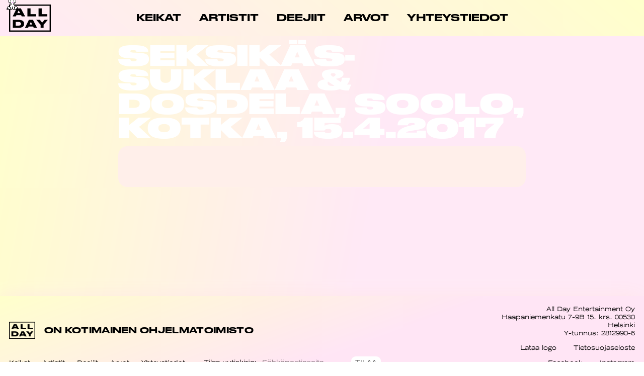

--- FILE ---
content_type: text/html; charset=UTF-8
request_url: https://allday.fi/keikka/seksikas-suklaa-dosdela-soolo-kotka-15-4-2017/
body_size: 7231
content:
<!DOCTYPE html>
<html lang="fi" itemscope itemtype="https://schema.org/Article">
<head>
<meta charset="UTF-8" />
<link rel="shortcut icon" href="https://allday.fi/app/themes/allday23/assets/img/favicon-big.png">
<meta name="viewport" content="width=device-width" />
<meta name='robots' content='index, follow, max-image-preview:large, max-snippet:-1, max-video-preview:-1' />

	<!-- This site is optimized with the Yoast SEO plugin v20.12 - https://yoast.com/wordpress/plugins/seo/ -->
	<title>|Keikat | ALL DAY</title>
	<link rel="canonical" href="https://allday.fi/keikka/seksikas-suklaa-dosdela-soolo-kotka-15-4-2017/" />
	<meta property="og:locale" content="fi_FI" />
	<meta property="og:type" content="article" />
	<meta property="og:title" content="|Keikat | ALL DAY" />
	<meta property="og:url" content="https://allday.fi/keikka/seksikas-suklaa-dosdela-soolo-kotka-15-4-2017/" />
	<meta property="og:site_name" content="ALL DAY" />
	<meta name="twitter:card" content="summary_large_image" />
	<script type="application/ld+json" class="yoast-schema-graph">{"@context":"https://schema.org","@graph":[{"@type":"WebPage","@id":"https://allday.fi/keikka/seksikas-suklaa-dosdela-soolo-kotka-15-4-2017/","url":"https://allday.fi/keikka/seksikas-suklaa-dosdela-soolo-kotka-15-4-2017/","name":"|Keikat | ALL DAY","isPartOf":{"@id":"https://allday.fi/#website"},"datePublished":"2017-03-29T08:39:03+00:00","dateModified":"2017-03-29T08:39:03+00:00","breadcrumb":{"@id":"https://allday.fi/keikka/seksikas-suklaa-dosdela-soolo-kotka-15-4-2017/#breadcrumb"},"inLanguage":"fi","potentialAction":[{"@type":"ReadAction","target":["https://allday.fi/keikka/seksikas-suklaa-dosdela-soolo-kotka-15-4-2017/"]}]},{"@type":"BreadcrumbList","@id":"https://allday.fi/keikka/seksikas-suklaa-dosdela-soolo-kotka-15-4-2017/#breadcrumb","itemListElement":[{"@type":"ListItem","position":1,"name":"Etusivu","item":"https://allday.fi/"},{"@type":"ListItem","position":2,"name":"Keikat","item":"https://allday.fi/keikka/"},{"@type":"ListItem","position":3,"name":"Seksikäs-Suklaa &#038; Dosdela, Soolo, Kotka, 15.4.2017"}]},{"@type":"WebSite","@id":"https://allday.fi/#website","url":"https://allday.fi/","name":"ALL DAY","description":"All Day on suomalainen ohjelmatoimisto, joka edustaa kymmeniä artisteja ja viihdyttäjiä. Visiomme on olla arvostetuin ja onnellisin kotimainen ohjelmatoimisto. Missiomme on rikastaa kotimaista kulttuuria ja edistää yhdenvertaisuutta musiikkialalla.","potentialAction":[{"@type":"SearchAction","target":{"@type":"EntryPoint","urlTemplate":"https://allday.fi/?s={search_term_string}"},"query-input":"required name=search_term_string"}],"inLanguage":"fi"}]}</script>
	<!-- / Yoast SEO plugin. -->


<link rel="alternate" type="application/rss+xml" title="ALL DAY &raquo; syöte" href="https://allday.fi/feed/" />
<script type="text/javascript">
window._wpemojiSettings = {"baseUrl":"https:\/\/s.w.org\/images\/core\/emoji\/14.0.0\/72x72\/","ext":".png","svgUrl":"https:\/\/s.w.org\/images\/core\/emoji\/14.0.0\/svg\/","svgExt":".svg","source":{"concatemoji":"https:\/\/allday.fi\/wp\/wp-includes\/js\/wp-emoji-release.min.js?ver=6.1.1"}};
/*! This file is auto-generated */
!function(e,a,t){var n,r,o,i=a.createElement("canvas"),p=i.getContext&&i.getContext("2d");function s(e,t){var a=String.fromCharCode,e=(p.clearRect(0,0,i.width,i.height),p.fillText(a.apply(this,e),0,0),i.toDataURL());return p.clearRect(0,0,i.width,i.height),p.fillText(a.apply(this,t),0,0),e===i.toDataURL()}function c(e){var t=a.createElement("script");t.src=e,t.defer=t.type="text/javascript",a.getElementsByTagName("head")[0].appendChild(t)}for(o=Array("flag","emoji"),t.supports={everything:!0,everythingExceptFlag:!0},r=0;r<o.length;r++)t.supports[o[r]]=function(e){if(p&&p.fillText)switch(p.textBaseline="top",p.font="600 32px Arial",e){case"flag":return s([127987,65039,8205,9895,65039],[127987,65039,8203,9895,65039])?!1:!s([55356,56826,55356,56819],[55356,56826,8203,55356,56819])&&!s([55356,57332,56128,56423,56128,56418,56128,56421,56128,56430,56128,56423,56128,56447],[55356,57332,8203,56128,56423,8203,56128,56418,8203,56128,56421,8203,56128,56430,8203,56128,56423,8203,56128,56447]);case"emoji":return!s([129777,127995,8205,129778,127999],[129777,127995,8203,129778,127999])}return!1}(o[r]),t.supports.everything=t.supports.everything&&t.supports[o[r]],"flag"!==o[r]&&(t.supports.everythingExceptFlag=t.supports.everythingExceptFlag&&t.supports[o[r]]);t.supports.everythingExceptFlag=t.supports.everythingExceptFlag&&!t.supports.flag,t.DOMReady=!1,t.readyCallback=function(){t.DOMReady=!0},t.supports.everything||(n=function(){t.readyCallback()},a.addEventListener?(a.addEventListener("DOMContentLoaded",n,!1),e.addEventListener("load",n,!1)):(e.attachEvent("onload",n),a.attachEvent("onreadystatechange",function(){"complete"===a.readyState&&t.readyCallback()})),(e=t.source||{}).concatemoji?c(e.concatemoji):e.wpemoji&&e.twemoji&&(c(e.twemoji),c(e.wpemoji)))}(window,document,window._wpemojiSettings);
</script>
<style type="text/css">
img.wp-smiley,
img.emoji {
	display: inline !important;
	border: none !important;
	box-shadow: none !important;
	height: 1em !important;
	width: 1em !important;
	margin: 0 0.07em !important;
	vertical-align: -0.1em !important;
	background: none !important;
	padding: 0 !important;
}
</style>
	<link rel='stylesheet' id='wp-block-library-css' href='https://allday.fi/wp/wp-includes/css/dist/block-library/style.min.css?ver=6.1.1' type='text/css' media='all' />
<link rel='stylesheet' id='classic-theme-styles-css' href='https://allday.fi/wp/wp-includes/css/classic-themes.min.css?ver=1' type='text/css' media='all' />
<style id='global-styles-inline-css' type='text/css'>
body{--wp--preset--color--black: #000000;--wp--preset--color--cyan-bluish-gray: #abb8c3;--wp--preset--color--white: #ffffff;--wp--preset--color--pale-pink: #f78da7;--wp--preset--color--vivid-red: #cf2e2e;--wp--preset--color--luminous-vivid-orange: #ff6900;--wp--preset--color--luminous-vivid-amber: #fcb900;--wp--preset--color--light-green-cyan: #7bdcb5;--wp--preset--color--vivid-green-cyan: #00d084;--wp--preset--color--pale-cyan-blue: #8ed1fc;--wp--preset--color--vivid-cyan-blue: #0693e3;--wp--preset--color--vivid-purple: #9b51e0;--wp--preset--gradient--vivid-cyan-blue-to-vivid-purple: linear-gradient(135deg,rgba(6,147,227,1) 0%,rgb(155,81,224) 100%);--wp--preset--gradient--light-green-cyan-to-vivid-green-cyan: linear-gradient(135deg,rgb(122,220,180) 0%,rgb(0,208,130) 100%);--wp--preset--gradient--luminous-vivid-amber-to-luminous-vivid-orange: linear-gradient(135deg,rgba(252,185,0,1) 0%,rgba(255,105,0,1) 100%);--wp--preset--gradient--luminous-vivid-orange-to-vivid-red: linear-gradient(135deg,rgba(255,105,0,1) 0%,rgb(207,46,46) 100%);--wp--preset--gradient--very-light-gray-to-cyan-bluish-gray: linear-gradient(135deg,rgb(238,238,238) 0%,rgb(169,184,195) 100%);--wp--preset--gradient--cool-to-warm-spectrum: linear-gradient(135deg,rgb(74,234,220) 0%,rgb(151,120,209) 20%,rgb(207,42,186) 40%,rgb(238,44,130) 60%,rgb(251,105,98) 80%,rgb(254,248,76) 100%);--wp--preset--gradient--blush-light-purple: linear-gradient(135deg,rgb(255,206,236) 0%,rgb(152,150,240) 100%);--wp--preset--gradient--blush-bordeaux: linear-gradient(135deg,rgb(254,205,165) 0%,rgb(254,45,45) 50%,rgb(107,0,62) 100%);--wp--preset--gradient--luminous-dusk: linear-gradient(135deg,rgb(255,203,112) 0%,rgb(199,81,192) 50%,rgb(65,88,208) 100%);--wp--preset--gradient--pale-ocean: linear-gradient(135deg,rgb(255,245,203) 0%,rgb(182,227,212) 50%,rgb(51,167,181) 100%);--wp--preset--gradient--electric-grass: linear-gradient(135deg,rgb(202,248,128) 0%,rgb(113,206,126) 100%);--wp--preset--gradient--midnight: linear-gradient(135deg,rgb(2,3,129) 0%,rgb(40,116,252) 100%);--wp--preset--duotone--dark-grayscale: url('#wp-duotone-dark-grayscale');--wp--preset--duotone--grayscale: url('#wp-duotone-grayscale');--wp--preset--duotone--purple-yellow: url('#wp-duotone-purple-yellow');--wp--preset--duotone--blue-red: url('#wp-duotone-blue-red');--wp--preset--duotone--midnight: url('#wp-duotone-midnight');--wp--preset--duotone--magenta-yellow: url('#wp-duotone-magenta-yellow');--wp--preset--duotone--purple-green: url('#wp-duotone-purple-green');--wp--preset--duotone--blue-orange: url('#wp-duotone-blue-orange');--wp--preset--font-size--small: 13px;--wp--preset--font-size--medium: 20px;--wp--preset--font-size--large: 36px;--wp--preset--font-size--x-large: 42px;--wp--preset--spacing--20: 0.44rem;--wp--preset--spacing--30: 0.67rem;--wp--preset--spacing--40: 1rem;--wp--preset--spacing--50: 1.5rem;--wp--preset--spacing--60: 2.25rem;--wp--preset--spacing--70: 3.38rem;--wp--preset--spacing--80: 5.06rem;}:where(.is-layout-flex){gap: 0.5em;}body .is-layout-flow > .alignleft{float: left;margin-inline-start: 0;margin-inline-end: 2em;}body .is-layout-flow > .alignright{float: right;margin-inline-start: 2em;margin-inline-end: 0;}body .is-layout-flow > .aligncenter{margin-left: auto !important;margin-right: auto !important;}body .is-layout-constrained > .alignleft{float: left;margin-inline-start: 0;margin-inline-end: 2em;}body .is-layout-constrained > .alignright{float: right;margin-inline-start: 2em;margin-inline-end: 0;}body .is-layout-constrained > .aligncenter{margin-left: auto !important;margin-right: auto !important;}body .is-layout-constrained > :where(:not(.alignleft):not(.alignright):not(.alignfull)){max-width: var(--wp--style--global--content-size);margin-left: auto !important;margin-right: auto !important;}body .is-layout-constrained > .alignwide{max-width: var(--wp--style--global--wide-size);}body .is-layout-flex{display: flex;}body .is-layout-flex{flex-wrap: wrap;align-items: center;}body .is-layout-flex > *{margin: 0;}:where(.wp-block-columns.is-layout-flex){gap: 2em;}.has-black-color{color: var(--wp--preset--color--black) !important;}.has-cyan-bluish-gray-color{color: var(--wp--preset--color--cyan-bluish-gray) !important;}.has-white-color{color: var(--wp--preset--color--white) !important;}.has-pale-pink-color{color: var(--wp--preset--color--pale-pink) !important;}.has-vivid-red-color{color: var(--wp--preset--color--vivid-red) !important;}.has-luminous-vivid-orange-color{color: var(--wp--preset--color--luminous-vivid-orange) !important;}.has-luminous-vivid-amber-color{color: var(--wp--preset--color--luminous-vivid-amber) !important;}.has-light-green-cyan-color{color: var(--wp--preset--color--light-green-cyan) !important;}.has-vivid-green-cyan-color{color: var(--wp--preset--color--vivid-green-cyan) !important;}.has-pale-cyan-blue-color{color: var(--wp--preset--color--pale-cyan-blue) !important;}.has-vivid-cyan-blue-color{color: var(--wp--preset--color--vivid-cyan-blue) !important;}.has-vivid-purple-color{color: var(--wp--preset--color--vivid-purple) !important;}.has-black-background-color{background-color: var(--wp--preset--color--black) !important;}.has-cyan-bluish-gray-background-color{background-color: var(--wp--preset--color--cyan-bluish-gray) !important;}.has-white-background-color{background-color: var(--wp--preset--color--white) !important;}.has-pale-pink-background-color{background-color: var(--wp--preset--color--pale-pink) !important;}.has-vivid-red-background-color{background-color: var(--wp--preset--color--vivid-red) !important;}.has-luminous-vivid-orange-background-color{background-color: var(--wp--preset--color--luminous-vivid-orange) !important;}.has-luminous-vivid-amber-background-color{background-color: var(--wp--preset--color--luminous-vivid-amber) !important;}.has-light-green-cyan-background-color{background-color: var(--wp--preset--color--light-green-cyan) !important;}.has-vivid-green-cyan-background-color{background-color: var(--wp--preset--color--vivid-green-cyan) !important;}.has-pale-cyan-blue-background-color{background-color: var(--wp--preset--color--pale-cyan-blue) !important;}.has-vivid-cyan-blue-background-color{background-color: var(--wp--preset--color--vivid-cyan-blue) !important;}.has-vivid-purple-background-color{background-color: var(--wp--preset--color--vivid-purple) !important;}.has-black-border-color{border-color: var(--wp--preset--color--black) !important;}.has-cyan-bluish-gray-border-color{border-color: var(--wp--preset--color--cyan-bluish-gray) !important;}.has-white-border-color{border-color: var(--wp--preset--color--white) !important;}.has-pale-pink-border-color{border-color: var(--wp--preset--color--pale-pink) !important;}.has-vivid-red-border-color{border-color: var(--wp--preset--color--vivid-red) !important;}.has-luminous-vivid-orange-border-color{border-color: var(--wp--preset--color--luminous-vivid-orange) !important;}.has-luminous-vivid-amber-border-color{border-color: var(--wp--preset--color--luminous-vivid-amber) !important;}.has-light-green-cyan-border-color{border-color: var(--wp--preset--color--light-green-cyan) !important;}.has-vivid-green-cyan-border-color{border-color: var(--wp--preset--color--vivid-green-cyan) !important;}.has-pale-cyan-blue-border-color{border-color: var(--wp--preset--color--pale-cyan-blue) !important;}.has-vivid-cyan-blue-border-color{border-color: var(--wp--preset--color--vivid-cyan-blue) !important;}.has-vivid-purple-border-color{border-color: var(--wp--preset--color--vivid-purple) !important;}.has-vivid-cyan-blue-to-vivid-purple-gradient-background{background: var(--wp--preset--gradient--vivid-cyan-blue-to-vivid-purple) !important;}.has-light-green-cyan-to-vivid-green-cyan-gradient-background{background: var(--wp--preset--gradient--light-green-cyan-to-vivid-green-cyan) !important;}.has-luminous-vivid-amber-to-luminous-vivid-orange-gradient-background{background: var(--wp--preset--gradient--luminous-vivid-amber-to-luminous-vivid-orange) !important;}.has-luminous-vivid-orange-to-vivid-red-gradient-background{background: var(--wp--preset--gradient--luminous-vivid-orange-to-vivid-red) !important;}.has-very-light-gray-to-cyan-bluish-gray-gradient-background{background: var(--wp--preset--gradient--very-light-gray-to-cyan-bluish-gray) !important;}.has-cool-to-warm-spectrum-gradient-background{background: var(--wp--preset--gradient--cool-to-warm-spectrum) !important;}.has-blush-light-purple-gradient-background{background: var(--wp--preset--gradient--blush-light-purple) !important;}.has-blush-bordeaux-gradient-background{background: var(--wp--preset--gradient--blush-bordeaux) !important;}.has-luminous-dusk-gradient-background{background: var(--wp--preset--gradient--luminous-dusk) !important;}.has-pale-ocean-gradient-background{background: var(--wp--preset--gradient--pale-ocean) !important;}.has-electric-grass-gradient-background{background: var(--wp--preset--gradient--electric-grass) !important;}.has-midnight-gradient-background{background: var(--wp--preset--gradient--midnight) !important;}.has-small-font-size{font-size: var(--wp--preset--font-size--small) !important;}.has-medium-font-size{font-size: var(--wp--preset--font-size--medium) !important;}.has-large-font-size{font-size: var(--wp--preset--font-size--large) !important;}.has-x-large-font-size{font-size: var(--wp--preset--font-size--x-large) !important;}
.wp-block-navigation a:where(:not(.wp-element-button)){color: inherit;}
:where(.wp-block-columns.is-layout-flex){gap: 2em;}
.wp-block-pullquote{font-size: 1.5em;line-height: 1.6;}
</style>
<link rel='stylesheet' id='wpml-blocks-css' href='https://allday.fi/app/plugins/sitepress-multilingual-cms/dist/css/blocks/styles.css?ver=4.6.3' type='text/css' media='all' />
<link rel='stylesheet' id='wpba_front_end_styles-css' href='https://allday.fi/app/plugins/wp-better-attachments/assets/css/wpba-frontend.css?ver=1.3.11' type='text/css' media='all' />
<link rel='stylesheet' id='wpml-legacy-horizontal-list-0-css' href='//allday.fi/app/plugins/sitepress-multilingual-cms/templates/language-switchers/legacy-list-horizontal/style.min.css?ver=1' type='text/css' media='all' />
<link rel='stylesheet' id='blankslate-style-css' href='https://allday.fi/app/themes/allday23/style.css?ver=6.1.1' type='text/css' media='all' />
<link rel='stylesheet' id='allday23css-css' href='https://allday.fi/app/themes/allday23/assets/css/style.css?v=1769390325&#038;ver=6.1.1' type='text/css' media='all' />
<script type='text/javascript' src='https://allday.fi/wp/wp-includes/js/jquery/jquery.min.js?ver=3.6.1' id='jquery-core-js'></script>
<script type='text/javascript' src='https://allday.fi/wp/wp-includes/js/jquery/jquery-migrate.min.js?ver=3.3.2' id='jquery-migrate-js'></script>
<script type='text/javascript' id='wpml-cookie-js-extra'>
/* <![CDATA[ */
var wpml_cookies = {"wp-wpml_current_language":{"value":"fi","expires":1,"path":"\/"}};
var wpml_cookies = {"wp-wpml_current_language":{"value":"fi","expires":1,"path":"\/"}};
/* ]]> */
</script>
<script type='text/javascript' src='https://allday.fi/app/plugins/sitepress-multilingual-cms/res/js/cookies/language-cookie.js?ver=4.6.3' id='wpml-cookie-js'></script>
<script type='text/javascript' src='https://allday.fi/app/themes/allday23/assets/js/app.js?v=1769390325&#038;ver=6.1.1' id='allday23js-js'></script>
<link rel="https://api.w.org/" href="https://allday.fi/wp-json/" /><link rel="EditURI" type="application/rsd+xml" title="RSD" href="https://allday.fi/wp/xmlrpc.php?rsd" />
<link rel="wlwmanifest" type="application/wlwmanifest+xml" href="https://allday.fi/wp/wp-includes/wlwmanifest.xml" />
<meta name="generator" content="WordPress 6.1.1" />
<link rel='shortlink' href='https://allday.fi/?p=1178' />
<link rel="alternate" type="application/json+oembed" href="https://allday.fi/wp-json/oembed/1.0/embed?url=https%3A%2F%2Fallday.fi%2Fkeikka%2Fseksikas-suklaa-dosdela-soolo-kotka-15-4-2017%2F" />
<link rel="alternate" type="text/xml+oembed" href="https://allday.fi/wp-json/oembed/1.0/embed?url=https%3A%2F%2Fallday.fi%2Fkeikka%2Fseksikas-suklaa-dosdela-soolo-kotka-15-4-2017%2F&#038;format=xml" />
<meta name="generator" content="WPML ver:4.6.3 stt:1,18;" />
<link rel="icon" href="https://allday.fi/app/uploads/2023/08/cropped-favicon-big-32x32.png" sizes="32x32" />
<link rel="icon" href="https://allday.fi/app/uploads/2023/08/cropped-favicon-big-192x192.png" sizes="192x192" />
<link rel="apple-touch-icon" href="https://allday.fi/app/uploads/2023/08/cropped-favicon-big-180x180.png" />
<meta name="msapplication-TileImage" content="https://allday.fi/app/uploads/2023/08/cropped-favicon-big-270x270.png" />
<script>
  (function(i,s,o,g,r,a,m){i['GoogleAnalyticsObject']=r;i[r]=i[r]||function(){
  (i[r].q=i[r].q||[]).push(arguments)},i[r].l=1*new Date();a=s.createElement(o),
  m=s.getElementsByTagName(o)[0];a.async=1;a.src=g;m.parentNode.insertBefore(a,m)
  })(window,document,'script','https://www.google-analytics.com/analytics.js','ga');
  ga('create', 'UA-48607629-5', 'auto');
  ga('send', 'pageview');
</script>
<!-- Meta Pixel Code -->
<script>
  !function(f,b,e,v,n,t,s)
  {if(f.fbq)return;n=f.fbq=function(){n.callMethod?
  n.callMethod.apply(n,arguments):n.queue.push(arguments)};
  if(!f._fbq)f._fbq=n;n.push=n;n.loaded=!0;n.version='2.0';
  n.queue=[];t=b.createElement(e);t.async=!0;
  t.src=v;s=b.getElementsByTagName(e)[0];
  s.parentNode.insertBefore(t,s)}(window, document,'script',
  'https://connect.facebook.net/en_US/fbevents.js');
  fbq('init', '857339438741956');
  fbq('track', 'PageView');
</script>
<noscript><img height="1" width="1" style="display:none"
  src="https://www.facebook.com/tr?id=857339438741956&ev=PageView&noscript=1"
/></noscript>
<!-- End Meta Pixel Code -->
<meta name="facebook-domain-verification" content="bl7o0zh187kd860plym3xcxivav83w" />
</head>
<body class="keikka-template-default single single-keikka postid-1178 wp-embed-responsive">
<a href="#content" class="skip-link screen-reader-text">Skip to the content</a><div id="wrapper" class="hfeed">

<header id="header" role="banner">

<div id="brand">
   <div id="site-title" itemprop="publisher" itemscope itemtype="https://schema.org/Organization">
   <a id="logo" href="https://allday.fi/" title="ALL DAY" rel="home" itemprop="url"><img alt='ALL DAY' itemprop='name' src='https://allday.fi/app/themes/allday23/assets/img/allday-logo.png'></a>   </div>
</div>

   

<nav id="header--nav" role="navigation" itemscope itemtype="https://schema.org/SiteNavigationElement">
   <ul id="menu-menu" class="menu"><li id="menu-item-28" class="menu-item menu-item-type-post_type menu-item-object-page menu-item-28"><a href="https://allday.fi/keikat/"><span itemprop="name">Keikat</span></a></li>
<li id="menu-item-29" class="menu-item menu-item-type-post_type menu-item-object-page menu-item-29"><a href="https://allday.fi/artistit/"><span itemprop="name">Artistit</span></a></li>
<li id="menu-item-1434" class="menu-item menu-item-type-post_type menu-item-object-page menu-item-1434"><a href="https://allday.fi/djs/"><span itemprop="name">Deejiit</span></a></li>
<li id="menu-item-6486" class="menu-item menu-item-type-post_type menu-item-object-page menu-item-6486"><a href="https://allday.fi/arvot/"><span itemprop="name">Arvot</span></a></li>
<li id="menu-item-27" class="menu-item menu-item-type-post_type menu-item-object-page menu-item-27"><a href="https://allday.fi/yhteystiedot/"><span itemprop="name">Yhteystiedot</span></a></li>
</ul>
   </nav>

   <a href="#" class="menu-button">
      <i></i><i></i>
   </a>

   <div class="langs">
            <!-- <span>FI</span> -->
      <!-- <span>ENG</span> -->
   </div>
</header>
<div id="container">
<main id="content" role="main">


<div class="single-wrap">
   <article id="post-1178" class="post-1178 keikka type-keikka status-publish hentry category-seksikas-suklaa-dosdela">
      <header class="single-wrap--header">
         <h1 class="title" itemprop="headline">
            Seksikäs-Suklaa &#038; Dosdela, Soolo, Kotka, 15.4.2017         </h1>
                                 </header>

      <section class="single-wrap--content" itemprop="mainEntityOfPage">
        <div class="subsection content">
            <meta itemprop="description" content="" />
                     </div>
      </section>
   </article>
</div>


</main>
</div>
<footer class="footer" role="contentinfo">
   <aside class="footer--left">
   <li id="block-2" class="widget-container widget_block">
<div class="wp-block-media-text alignwide is-stacked-on-mobile" style="grid-template-columns:15% auto"><figure class="wp-block-media-text__media"><img decoding="async" width="1054" height="688" src="https://allday.fi/app/uploads/2023/06/logo.png" alt="" class="wp-image-9778 size-full" srcset="https://allday.fi/app/uploads/2023/06/logo-800x522.png 800w, https://allday.fi/app/uploads/2023/06/logo-500x326.png 500w, https://allday.fi/app/uploads/2023/06/logo.png 1054w" sizes="(max-width: 1054px) 100vw, 1054px" /></figure><div class="wp-block-media-text__content">
<h4>ON KOTIMAINEN OHJELMATOIMISTO</h4>
</div></div>
</li><li id="nav_menu-2" class="widget-container widget_nav_menu"><div class="menu-menu-container"><ul id="menu-menu-1" class="menu"><li class="menu-item menu-item-type-post_type menu-item-object-page menu-item-28"><a href="https://allday.fi/keikat/">Keikat</a></li>
<li class="menu-item menu-item-type-post_type menu-item-object-page menu-item-29"><a href="https://allday.fi/artistit/">Artistit</a></li>
<li class="menu-item menu-item-type-post_type menu-item-object-page menu-item-1434"><a href="https://allday.fi/djs/">Deejiit</a></li>
<li class="menu-item menu-item-type-post_type menu-item-object-page menu-item-6486"><a href="https://allday.fi/arvot/">Arvot</a></li>
<li class="menu-item menu-item-type-post_type menu-item-object-page menu-item-27"><a href="https://allday.fi/yhteystiedot/">Yhteystiedot</a></li>
</ul></div></li>   <form id="mc4wp-form-1" class="mc4wp-form mc4wp-form-529" method="post" data-id="529" data-name="All Day -uutiskirje"><div class="mc4wp-form-fields"><div id="newsletter">
<p>
<span><i> — &nbsp;</i>Tilaa uutiskirje:</span>
<input type="email" name="EMAIL" placeholder="Sähköpostiosoite" required=""><input type="submit" value="Tilaa">
</p>
</div>
</div><label style="display: none !important;">Leave this field empty if you're human: <input type="text" name="_mc4wp_honeypot" value="" tabindex="-1" autocomplete="off"></label><input type="hidden" name="_mc4wp_timestamp" value="1685709049"><input type="hidden" name="_mc4wp_form_id" value="529"><input type="hidden" name="_mc4wp_form_element_id" value="mc4wp-form-1"><div class="mc4wp-response"></div></form></aside>

<aside class="footer--right">
   <li id="block-3" class="widget-container widget_block widget_text">
<p class="has-text-align-right">All Day Entertainment Oy<br/>Haapaniemenkatu 7-9B 15. krs. 00530 Helsinki<br/>Y-tunnus: 2812990-6</p>
</li><li id="block-5" class="widget-container widget_block">
<ul>
<li><a href="https://allday.fi/app/uploads/2016/05/ALL-DAY-logo.zip" target="_blank" rel="noreferrer noopener">Lataa logo</a></li>



<li><a href="https://allday.fi/tietosuoja/" data-type="URL">Tietosuojaseloste</a></li>
</ul>
</li><li id="block-6" class="widget-container widget_block">
<ul>
<li><a rel="noreferrer noopener" href="https://allday.fi/app/uploads/2016/05/ALL-DAY-logo.zip" target="_blank">Facebook</a></li>



<li><a href="https://www.instagram.com/alldayagency/" data-type="URL" target="_blank" rel="noreferrer noopener">Instagram</a></li>
</ul>
</li></aside>
</footer>
</div>
<script>
jQuery(document).ready(function($) {
var deviceAgent = navigator.userAgent.toLowerCase();
if (deviceAgent.match(/(iphone|ipod|ipad)/)) {
$("html").addClass("ios");
$("html").addClass("mobile");
}
if (deviceAgent.match(/(Android)/)) {
$("html").addClass("android");
$("html").addClass("mobile");
}
if (navigator.userAgent.search("MSIE") >= 0) {
$("html").addClass("ie");
}
else if (navigator.userAgent.search("Chrome") >= 0) {
$("html").addClass("chrome");
}
else if (navigator.userAgent.search("Firefox") >= 0) {
$("html").addClass("firefox");
}
else if (navigator.userAgent.search("Safari") >= 0 && navigator.userAgent.search("Chrome") < 0) {
$("html").addClass("safari");
}
else if (navigator.userAgent.search("Opera") >= 0) {
$("html").addClass("opera");
}
});
</script>
<script>
NekoType="white";
window.startNekoX = 20; //parseInt(window.innerWidth / 2);
window.startNekoY = 20; //parseInt(window.innerHeight / 2);
</script>
<h1 id=nl><script src="https://webneko.net/n20171213.js"></script><a 
href="https://webneko.net">Neko</a></h1>
<script defer src="https://static.cloudflareinsights.com/beacon.min.js/vcd15cbe7772f49c399c6a5babf22c1241717689176015" integrity="sha512-ZpsOmlRQV6y907TI0dKBHq9Md29nnaEIPlkf84rnaERnq6zvWvPUqr2ft8M1aS28oN72PdrCzSjY4U6VaAw1EQ==" data-cf-beacon='{"version":"2024.11.0","token":"46f0d9beb5d442929455ec2b2b68efc6","r":1,"server_timing":{"name":{"cfCacheStatus":true,"cfEdge":true,"cfExtPri":true,"cfL4":true,"cfOrigin":true,"cfSpeedBrain":true},"location_startswith":null}}' crossorigin="anonymous"></script>
</body>
</html>

--- FILE ---
content_type: application/javascript
request_url: https://webneko.net/n20171213.js
body_size: 11380
content:
// NEKO FOR JAVASCRIPT
// THIS SCRIPT CODE IS (C) 2004 GREGORY BELL, ALL RIGHTS RESERVED.
// ANYONE IS GRANTED THE RIGHT TO EXECUTE THIS PROGRAM BY LINKING TO IT
// IN THEIR WEB PAGE.
//
// THIS RIGHT DOES NOT EXTEND TO TAKING THE CODE AND HOSTING IT ON A DIFFERENT
// SERVER.
//
// I WORKED HARD TO MAKE THIS AND WOULD LIKE TO KEEP IT, SO PLEASE HAVE FUN
// BUT DON'T STEAL IT!  
//
// THANK YOU

function gE(e,i){if(l){var o=(i=i||self).document.layers;if(o[e])return o[e];for(var s=0;s<o.length;)t=gE(e,o[s++]);return t}return d.all?d.all[e]:d.getElementById(e)}function sE(e){l?e.visibility="show":e.style.visibility="visible"}function hE(e){l?e.visibility="hide":e.style.visibility="hidden"}function sZ(e,t){l?e.zIndex=t:e.style.zIndex=t}function sX(e,t){l?e.left=t:op?e.style.pixelLeft=t:e.style.left=t+px}function sY(e,t){l?e.top=t:op?e.style.pixelTop=t:e.style.top=t+px}function sW(e,t){l?e.clip.width=t:op?e.style.pixelWidth=t:e.style.width=t+px}function sH(e,t){l?e.clip.height=t:op?e.style.pixelHeight=t:e.style.height=t+px}function sC(e,t,i,o,s){l?(X=e.clip,X.top=t,X.right=i,X.bottom=o,X.left=s):e.style.clip="rect("+t+px+" "+i+px+" "+o+px+" "+s+px+")"}function wH(e,t){l&&(Y=e.document,Y.open(),Y.write(t),Y.close()),e.innerHTML&&(e.innerHTML=t)}function cE(i){l?(d.layers[i]=new Layer(0),eval("document."+i+"=d.layers[i]")):void 0!==d.createElement&&(X="<div id='"+i+'\' style="position:absolute">&nbsp;</div>',Y=d.createElement("DIV"),Y?(Y.innerHTML=X,d.body.appendChild(Y)):void 0!==d.body.insertAdjacentHTML&&d.body.insertAdjacentHTML("BeforeEnd",X))}function byName(e,t){for(var i=0;i<e.length;i++)if(e[i].name==t)return e[i];return null}function createLayer(e,t,i,o,s,a){cE(e);var r=gE(e);return sC(r,0,o,s,0),sE(r),sX(r,t),r.myx=t,sY(r,i),r.myy=i,wH(r,a),sZ(r,1e3),r}function Neko(x,y,active,imagedirectory){this.findHome=function(){this.homeX=eval(this.homeXfn),this.homeY=eval(this.homeYfn)},x||(x=0),y||(y=0),parseInt(x)!=x?(this.homeXfn=x,this.homeYfn=y,this.findHome(),x=this.homeX,y=this.homeY):(x=parseInt(x),y=parseInt(y)),active||(active=!1),!imagedirectory&&window.NekoType&&(imagedirectory=window.NekoType),imagedirectory||(imagedirectory="i"),window.remoteimages||(imagedirectory="https://webneko.net/"+imagedirectory),this.directory=imagedirectory;var aPreLoad=new Array("alert","still","nrun1","nrun2","nerun1","nerun2","erun1","erun2","serun1","serun2","srun1","srun2","swrun1","swrun2","wrun1","wrun2","nwrun1","nwrun2","yawn","sleep1","sleep2","itch1","itch2","nscratch1","nscratch2","escratch1","escratch2","sscratch1","sscratch2","wscratch1","wscratch2");this.aGifs=new Array;for(var i=0;i<aPreLoad.length;i++){var imgTemp=new Image;imgTemp.src=this.directory+"/"+aPreLoad[i]+".gif",this.aGifs[aPreLoad[i]]=imgTemp}this.whichNeko=aNekos.length,aNekos[aNekos.length]=this,this.a_resting=new Array("",'this.SetBehavior("wakingup")',"this.chooseIdle()","8","1","still"),this.a_itching=new Array("",'this.SetBehavior("wakingup")','this.SetBehavior("resting")',"6",".5","itch2","itch1"),this.a_scratching=new Array("",'this.SetBehavior("wakingup")','this.SetBehavior("resting")',"4","2","scratch1","scratch2"),this.a_yawning=new Array("",'this.SetBehavior("wakingup")','this.SetBehavior("resting2")',"5","1","yawn"),this.a_resting2=new Array("",'this.SetBehavior("wakingup")','this.SetBehavior("sleeping")',"9","1","still"),this.a_wakingup=new Array('this.SetBehavior("resting")',"",'this.SetBehavior("chasing")',"1","1","alert","still"),this.a_chasing=new Array('this.SetBehavior("resting")',"","","0","1","run1","run2"),this.a_sleeping=new Array("",'this.SetBehavior("wakingup")',"","0","1","sleep1","sleep1","sleep1","sleep2","sleep2","sleep2"),this.behaviorRepetition=0,this.loopTimes=0;var strLayer="layerNeko"+this.whichNeko,strImage="imageNeko"+this.whichNeko,strImageSrc=this.directory+"/still.gif",strNekoObj="aNekos["+this.whichNeko+"]",strContent="<a ondblclick='document.location.href=\"https://webneko.net\"' href='https://webneko.net' onmouseover='"+strNekoObj+".message();return true' onmouseout='window.status = \"\"' onclick='"+strNekoObj+".active = !"+strNekoObj+".active;return false;' onfocus='this.blur()'><img border='0' name='"+strImage+"' src='"+strImageSrc+"'></a>";this.layer=createLayer(strLayer,x,y,32,32,strContent),this.layer.Neko=this,this.homeX=this.layer.myx,this.homeY=this.layer.myy,this.doc=this.layer.document,this.doc||(this.doc=document),this.image=byName(this.doc.images,strImage),this.image.Neko=this,window.delay&&window.delay>0?this.delay=window.delay+Math.floor(nDelayVariance*Math.random()-5):this.delay=250+Math.floor(nDelayVariance*Math.random()-5),this.delayMultiplier=1,window.stepsize&&window.stepsize>0?this.stepsize=window.stepsize:this.stepsize=16,active||(active=!1),this.active=active,this.SetBehavior("resting"),this.frame=nFirstRealFrame,this.direction="",this.looseDirection="",this.endx=0,this.endy,this.distx,this.disty,this.steps,this.caught=!0,this.dx,this.dy,this.boardX=-1,this.boardY=-1,this.eccX=Math.floor(checkerboardEccentricity*Math.random()-checkerboardEccentricity/2),this.eccY=Math.floor(checkerboardEccentricity*Math.random()-checkerboardEccentricity/2),this.Think()}function NekoMessage(){var e=this.caught?sNekoMessageCaught:sNekoMessage;window.status=e}function NekoTargetMouse(){var e=mouse.x+4,t=mouse.y-20;this.endx=e,this.endy=t,box.setBoard(this.whichNeko,this.endx,this.endy)}function NekoShow(){sE(this.layer)}function NekoHide(){hE(this.layer)}function NekoTargetHome(){this.endx=this.homeX,this.endy=this.homeY}function NekoCalculateDistance(){this.distx=this.endx-this.layer.myx,this.disty=this.endy-this.layer.myy,this.steps=Math.sqrt(Math.pow(this.distx,2)+Math.pow(this.disty,2))/this.stepsize,this.steps>=1?(this.caught&&eval(this.onUnCaught),this.caught=!1):(this.caught||eval(this.onCaught),this.caught=!0),this.dx=this.distx/this.steps,this.dy=this.disty/this.steps}function NekoSetBehavior(strNewBehavior){this.behavior=strNewBehavior,this.frame=nFirstRealFrame;var paImages=eval("aNekos["+this.whichNeko+"].a_"+this.behavior);this.onCaught=paImages[0],this.onUnCaught=paImages[1],this.onLoopEnd=paImages[2],this.loopTimes=paImages[3],this.delayMultiplier=paImages[4]}function NekoUpdateImage(){var paImages=eval("aNekos["+this.whichNeko+"].a_"+this.behavior);if(this.frame>=paImages.length)if(this.behaviorRepetition++,0!=this.loopTimes&&this.behaviorRepetition>=this.loopTimes){this.behaviorRepetition=0,eval(this.onLoopEnd);var paImages=eval("aNekos["+this.whichNeko+"].a_"+this.behavior)}else this.frame=nFirstRealFrame;if(this.aGifs[this.direction+paImages[this.frame]]){var strImage=this.aGifs[this.direction+paImages[this.frame]].src;this.image.src=strImage}else if(this.aGifs[paImages[this.frame]]){var strImage=this.aGifs[paImages[this.frame]].src;this.image.src=strImage}else if(this.looseDirection+this.aGifs[paImages[this.frame]]){var strImage=this.aGifs[this.looseDirection+paImages[this.frame]].src;this.image.src=strImage}else this.image.src=this.aGifs.alert.src;this.frame++}function NekoMoveAStep(){this.steps>=1?(this.layer.myx+=this.dx,this.layer.myy+=this.dy):(this.layer.myx=this.endx,this.layer.myy=this.endy),box.checkBoard(this.whichNeko,this.layer.myx,this.layer.myy)&&(this.layer.myx+=this.eccX,this.layer.myy+=this.eccY),sX(this.layer,this.layer.myx),sY(this.layer,this.layer.myy),box.setBoard(this.whichNeko,this.layer.myx,this.layer.myy)}function NekoFindDirection(){if(0!=t||0!=e){var e=-1*this.dy,t=this.dx,i=Math.abs(t),o="",s="",a=Math.abs(e)/i,r=a<.41421,h=a>2.4142;e>0?r||(o="n"):r||(o="s"),t>0?h||(s="e"):h||(s="w"),this.looseDirection=""!=s?s:o,this.direction=o+s}else this.direction=""}function NekoThink(){this.active?this.TargetMouse():this.TargetHome(),this.CalculateDistance(),this.FindDirection(),this.UpdateImage(),"chasing"==this.behavior&&this.MoveAStep();var e=Math.floor(this.delay*this.delayMultiplier);setTimeout("aNekos["+this.whichNeko+"].Think()",e)}function nekoChooseIdle(){var e=new Array("resting","yawning","itching","scratching"),t=Math.floor(Math.random()*e.length);this.SetBehavior(e[t])}function startANeko(){var e=0,t=0;window.startNekoX&&(e=window.startNekoX),window.startNekoY&&(t=window.startNekoY),parseInt(e)!=e&&(window.onresize=function(){for(var e=0;e<aNekos.length;e++)aNekos[e].homeXfn&&aNekos[e].findHome()});new Neko(e,t,!1);window.onloadOriginal()}function mouse(){this.x=0,this.y=0}function box(){this.width=function(){return window.innerWidth?window.innerWidth:document.body.clientWidth},this.height=function(){return window.innerHeight?window.innerHeight:document.body.clientHeight},this.xoffset=function(){return void 0!==window.pageXOffset?window.pageXOffset:document.body.scrollLeft},this.yoffset=function(){return void 0!==window.pageYOffset?window.pageYOffset:document.body.scrollTop}}function boxBoundWidth(e){0==e||e||(e=this.width());var t=this.width()-36;return e<0&&(e=0),e>t&&(e=t),e}function boxBoundHeight(e){0==e||e||(e=this.height());var t=this.height()-12;return e<20&&(e=20),e>t&&(e=t),e}function boxSetBoard(e,t,i){var o=Math.floor(t/this.width()*checkerboardScale),s=Math.floor(i/this.height()*checkerboardScale);o<0&&(o=0),o>=checkerboardScale&&(o=checkerboardScale-1),s<0&&(s=0),s>=checkerboardScale&&(s=checkerboardScale-1);var a=aNekos[e];return a.boardX==o&&a.boardY==s||(-1!=a.boardX&&checkerboard[a.boardX][a.boardY]--,checkerboard[o][s]++,a.boardX=o,a.boardY=s),0==checkerboard[o][s]?0:checkerboard[o][s]-1}function boxCheckBoard(e,t,i){var o=Math.floor(t/this.width()*checkerboardScale),s=Math.floor(i/this.height()*checkerboardScale);o<0&&(o=0),o>=checkerboardScale&&(o=checkerboardScale-1),s<0&&(s=0),s>=checkerboardScale&&(s=checkerboardScale-1);var a=aNekos[e],r=0;return a.boardX==o&&a.boardY==s&&(r=1),checkerboard[o][s]-r}d=document,l=d.layers,op=-1!=navigator.userAgent.indexOf("Opera"),px="px",document.write('<style type="text/css">#nl{display:none;}</style>');var checkerboardEccentricity=10,checkerboardScale=20,nDelayVariance=20,nFirstRealFrame=5,sNekoMessage="Click Neko and he'll chase your mouse!    Double-click to visit Neko's home (https://webneko.net)",sNekoMessageCaught=sNekoMessage,aNekos=new Array;Neko.prototype.message=NekoMessage,Neko.prototype.TargetMouse=NekoTargetMouse,Neko.prototype.Show=NekoShow,Neko.prototype.Hide=NekoHide,Neko.prototype.TargetHome=NekoTargetHome,Neko.prototype.CalculateDistance=NekoCalculateDistance,Neko.prototype.SetBehavior=NekoSetBehavior,Neko.prototype.UpdateImage=NekoUpdateImage,Neko.prototype.MoveAStep=NekoMoveAStep,Neko.prototype.FindDirection=NekoFindDirection,Neko.prototype.Think=NekoThink,Neko.prototype.chooseIdle=nekoChooseIdle,window.onloadOriginal=new Function,window.onload&&(window.onloadOriginal=window.onload),window.NekoNoDefault||(window.onload=startANeko),mouse=new mouse,box.prototype.boundWidth=boxBoundWidth,box.prototype.boundHeight=boxBoundHeight,box.prototype.setBoard=boxSetBoard,box.prototype.checkBoard=boxCheckBoard,box=new box,document.onmousemove=function(e){var t=e?e.pageX:event.x+document.body.scrollLeft,i=e?e.pageY:event.y+document.body.scrollTop;mouse.x=box.boundWidth(t),mouse.y=box.boundHeight(i)},document.captureEvents&&document.captureEvents(Event.MOUSEMOVE);for(var checkerboard=new Array(checkerboardScale),i=0;i<checkerboardScale;i++){checkerboard[i]=new Array(checkerboardScale);for(var j=0;j<checkerboardScale;j++)checkerboard[i][j]=0}
